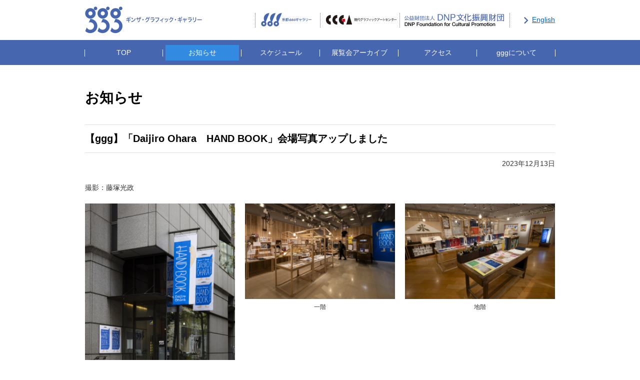

--- FILE ---
content_type: text/html;charset=UTF-8
request_url: https://www.dnpfcp.jp/CGI/gallery/news/detail.cgi?seq=0000855&type=1&t=1
body_size: 7695
content:
<!DOCTYPE html>
<html lang="ja">
<head>
<base href="https://www.dnpfcp.jp/gallery/news/" />
<meta charset="utf-8">
<meta http-equiv="X-UA-Compatible" content="IE=edge">
<meta name="viewport" content="width=device-width,initial-scale=1.0,minimum-scale=1.0,user-scalable=yes">
<meta name="format-detection" content="telephone=no">





<title>お知らせ一覧 | ギンザ・グラフィック・ギャラリー</title>
<meta name="description" content="ギンザ・グラフィック・ギャラリー－お知らせ">
<meta name="keywords" content="">
<link rel="stylesheet" href="/gallery/ggg/common/css/base.css" media="all">



<link rel="stylesheet" href="/gallery/common/css/module.css" media="all">
<link rel="stylesheet" href="/gallery/common/css/jquery.bxslider.css" media="all">
<link rel="stylesheet" href="/gallery/common/css/style2.css" media="all">
<script src="/gallery/common/js/jquery.js"></script>
<script src="/gallery/common/js/common.js"></script>
<!--[if lt IE 9]><script src="/gallery/common/js/html5shiv.min.js"></script><![endif]-->
<!-- Global site tag (gtag.js) - Google Analytics -->
<script async src="https://www.googletagmanager.com/gtag/js?id=UA-177940645-1"
integrity="sha384-2AjTPFvTt6uZtTk71wJiWBTxE2CMEgnYYK1DFdBgXI7yH11NTSSKH1it2+8oq9z9" crossorigin="anonymous"></script>
<script>
  window.dataLayer = window.dataLayer || [];
  function gtag(){dataLayer.push(arguments);}
  gtag('js', new Date());

  gtag('config', 'UA-177940645-1', { 'linker': { 'domains': ['dnpfcp.jp','ddddb.online'] }});
  gtag('config', 'G-MB2SCMMJ74');
</script>
</head>
<body id="g02" class="lDef">
<div class="wrapper">

  <header class="header">





    <div class="header-in">
      <h1 class="header-logo"><a href="/gallery/ggg/"><img src="/gallery/ggg/common/image/logo_header_01.png" alt="ギンザ・グラフィック・ギャラリー" class="img-cmn-adjust"></a></h1>
      <p class="header-lang"><a href="/gallery/ggg_e/" class="ico-cmn-arrow">English</a></p>
      <p class="header-menu"><a href="#"><img src="/gallery/ggg/common/image/btn_header_menu_01.png" alt="Menu" class="img-cmn-adjust"></a></p>
    </div><!-- /header-in -->
    <div class="header-acc">
      <nav class="nav-global">
        <ul>
          <li class="nav01 only-pc"><a href="/gallery/ggg/">TOP</a></li>
          <li class="nav02"><a href="/CGI/gallery/news/list.cgi?t=1">お知らせ</a></li>
          <li class="nav03"><a href="/CGI/gallery/schedule/list.cgi?t=1">スケジュール</a></li>
          <li class="nav04"><a href="/CGI/gallery/exhibition/search.cgi?s_gallery_from_y=&s_gallery_from_m=&s_gallery_from_d=&s_gallery_to_y=&s_gallery_to_m=&s_gallery_to_d=&s_type=1&s_search=&s_keyword=&l=1&t=1&p=1">展覧会アーカイブ</a></li>
          <li class="nav05"><a href="/gallery/ggg/access/map.html">アクセス</a></li>
          <li class="nav06"><a href="/gallery/ggg/aboutus/">gggについて</a></li>
        </ul>
      </nav><!-- /nav-global -->
      <div class="box-cmn-utility">
        <ul>
          <li class="link01"><a href="/gallery/ddd/">京都dddギャラリー</a></li>
          <li class="link02"><a href="/gallery/ccga/">CCGA現代グラフィックアートセンター</a></li>
          <li class="link03"><a href="/foundation/">公益財団法人DNP文化振興財団</a></li>
        </ul>
      </div><!-- /box-cmn-utility -->
      <p class="header-btn"><a href="javascript:void(0)">閉じる</a></p>
    </div><!-- /header-acc -->




  </header>
  
  <div class="contents">
  
    <article class="contents-main">

<!-- ================================================ /sec-cmn-01 ================================================  -->

      <section class="sec-cmn-01">
        <div class="sec-cmn-01-in">
        
          <h2 class="ttl-cmn-01">お知らせ</h2>

          <section class="sec-cmn-02 box-information">
            <div class="ttl-cmn-02-wrap">
              <div class="ttl-cmn-02-in">
                <h3 class="ttl-cmn-02">【ggg】「Daijiro Ohara　HAND BOOK」会場写真アップしました</h3>
              </div><!-- /ttl-cmn-02-in -->
              <p class="s-ta-r">2023年12月13日</p>
            </div><!-- /ttl-cmn-02-wrap -->
            
            <p>撮影：藤塚光政</p>
            
            <div class="grid-cmn s-mt-20">
              
              <div class="col3">
                <figure class="fig-cmn">
                  <img src="news_images/0000855_1.jpg" alt="外観"><br><figcaption class="s-ta-c">外観</figcaption>
                </figure>
              </div><!-- /col3 -->
              

              
              <div class="col3">
                <figure class="fig-cmn">
                  <img src="news_images/0000855_2.jpg" alt="一階"><br><figcaption class="s-ta-c">一階</figcaption>
                </figure>
              </div><!-- /col3 -->
              

              
              <div class="col3">
                <figure class="fig-cmn">
                  <img src="news_images/0000855_3.jpg" alt="地階"><br><figcaption class="s-ta-c">地階</figcaption>
                </figure>
              </div><!-- /col3 -->
              
            </div><!-- /grid-cmn -->
            
            <p class="btn-cmn-form s-blue s-arrow-l"><button type="button" onclick="javascript:history.back()">戻る</button></p>
          </section><!-- /sec-cmn-02 -->
          
        </div><!-- /sec-cmn-01-in -->
      </section><!-- /sec-cmn-01 -->

<!-- ================================================ /sec-cmn-01 ================================================  -->


    </article><!-- /contents-main -->
    
  </div><!-- /contents -->
  
</div><!-- /wrapper -->

<footer class="footer">





  <nav class="nav-global only-sp">
    <ul>
      <li class="nav02"><a href="/CGI/gallery/news/list.cgi?t=1">お知らせ</a></li>
      <li class="nav03"><a href="/CGI/gallery/schedule/list.cgi?t=1">スケジュール</a></li>
      <li class="nav04"><a href="/CGI/gallery/exhibition/search.cgi?s_gallery_from_y=&s_gallery_from_m=&s_gallery_from_d=&s_gallery_to_y=&s_gallery_to_m=&s_gallery_to_d=&s_type=1%00&s_search=&s_keyword=&l=1&t=1&p=1">展覧会アーカイブ</a></li>
      <li class="nav05"><a href="/gallery/ggg/access/map.html">アクセス</a></li>
      <li class="nav06"><a href="/gallery/ggg/aboutus/">gggについて</a></li>
    </ul>
  </nav><!-- /nav-global -->
  <div class="box-cmn-utility only-sp">
    <ul>
      <li class="link01"><a href="/gallery/ddd/">京都dddギャラリー</a></li>
      <li class="link02"><a href="/gallery/ccga/">CCGA現代グラフィックアートセンター</a></li>
      <li class="link03"><a href="/foundation/">公益財団法人DNP文化振興財団</a></li>
    </ul>
  </div><!-- /box-cmn-utility -->

  <div class="footer-in">
    <p class="btn-cmn-pagetop"><a href="#" class="js-scroll is-opacity"><img src="/gallery/ggg/common/image/btn_pagetop_01.png" alt="PageTop" class="img-cmn-adjust"></a></p>
  </div><!-- /footer-in -->
  <div class="footer-utility">
    <ul class="footer-links">
      <li><a href="/gallery/ggg/">TOP</a></li>
      <li><a href="/gallery/inquire_information/">お問い合わせ</a></li>
      <li><a href="/foundation/privacy/">プライバシーポリシー</a></li>
    </ul>
  </div><!-- /footer-utility -->
  <div class="footer-info">
    <p class="footer-copyright"><small>&copy; DNP Foundation for Cultural Promotion</small></p>
    <p class="footer-logo"><a href="http://www.dnp.co.jp/" target="_blank"><img src="/gallery/ggg/common/image/logo_footer_01.png" alt="DNP" class="img-cmn-adjust"></a></p>
  </div><!-- /footer-info -->




</footer>
</body>
</html>


--- FILE ---
content_type: text/css
request_url: https://www.dnpfcp.jp/gallery/ggg/common/css/base.css
body_size: 30813
content:
@charset "shift_jis";

/* ----------------------------------------------------------
 html5 elements
---------------------------------------------------------- */
article, aside, figure, figcaption, footer, header, nav, section
{ display: block;}
/* ----------------------------------------------------------
 reseting
---------------------------------------------------------- */
body {
  line-height: 1.7;
  color: #333;
  -webkit-text-size-adjust: 100%;
}
body, input, textarea, select, button {
  font-family: "ヒラギノ角ゴ Pro", "Hiragino Kaku Gothic Pro", "メイリオ", "Meiryo", sans-serif;
}
body, div, pre, p, blockquote, dl, dt, dd, ul, ol, li, h1, h2, h3, h4, h5, h6, form, fieldset, th, td, button, figure, figcaption
{ margin: 0; padding: 0;}
input, textarea
{ margin: 0; font-size: 100%;}
input, textarea, select
{ /*-webkit-appearance: none;*/}
textarea
{ resize: none;}
button
{ border: none; overflow: visible; background: none; vertical-align: top;  font-size: 100%; color: inherit; cursor: pointer; -webkit-appearance: none;}
label
{ cursor: pointer;}
table
{ border-collapse: collapse; border-spacing: 0; font-size: 100%;}
fieldset, img
{ border: 0;}
img
{ height: auto; vertical-align: top;}
address, caption, code, th
{ font-style: normal; font-weight: normal;}
ul
{ list-style: none;}
ol
{ margin-left:17px;}
caption, th
{ text-align: left;}
h1, h2, h3, h4, h5, h6, em
{ font-size: 100%; font-weight: normal;}
a, input
{/* outline: none; -webkit-tap-highlight-color:rgba(0,0,0,0);*/}
sup, sub
{ font-size: 63%;}
sup
{ vertical-align: top;}
sub
{ vertical-align: baseline;}
*
{ box-sizing: border-box;}
/* ----------------------------------------------------------
 base Link
---------------------------------------------------------- */
a {
  color: #06c;
}
a:visited { color: #999;}
a:hover,
a:active,
a:focus { color: #4c8ac7; text-decoration: none;}
/* ----------------------------------------------------------
 clearfix
---------------------------------------------------------- */
.clearfix:before, .clearfix:after,
.contents:before, .contents:after,
.header-in:before, .header-in:after,
.nav-global ul:before, .nav-global ul:after,
.box-cmn-utility ul:before, .box-cmn-utility ul:after,
.box-cmn-border-in:before,.box-cmn-border-in:after,
.grid-cmn:before, .grid-cmn:after
{
  content: "";
  display: table;
}
.clearfix:after,
.contents:after,
.header-in:after,
.nav-global ul:after,
.box-cmn-utility ul:after,
.box-cmn-border-in:after,
.grid-cmn:after
{
  clear: both;
}
/* For IE 6/7
---------------------------------------------------------- */
.clearfix,
.contents,
.header-in,
.nav-global ul,
.box-cmn-utility ul ul,
.grid-cmn
{
  *zoom: 1;
}
/* ----------------------------------------------------------
 layout
---------------------------------------------------------- */
html { font-size: 14px; overflow-y: scroll;}
body { text-align: center;}
/* ----------------------------------------------------------
 wrapper
---------------------------------------------------------- */
.wrapper {
  width: 100%;
}
/* ----------------------------------------------------------
 header
---------------------------------------------------------- */
.header {
  width: 100%;
  height: 130px;
}
  .header-in {
    width: 940px;
    margin: 0 auto;
    text-align: left;
  }
    .header-logo {
      float: left;
      width: 234px;
      height: 54px;
      margin: 13px 0;
    }
    .header-lang {
      float: right;
      margin-top: 28px;
    }
    .header-menu,
    .header-btn {
      display: none;
    }

@media screen and (max-width:768px) {
.header {
  height: auto;
}
  .header-in {
    padding: 0 10px;
    width: 100%;
    height: 54px;
    border-bottom: 4px solid #4666af;
  }
    .header-logo {
      width: 117px;
      height: 27px;
      margin: 11px 0;
    }
    .header-lang {
      margin: 13px 55px 0 0;
    }
    .header-menu {
      position: absolute;
      top: 11px;
      right: 10px;
      display: block;
      width: 33px;
      height: 27px;
    }
  .header-acc {
    display: none;
    position: absolute;
    top: 54px;
    left: 0;
    width: 100%;
    padding-bottom: 92px;
    background-color: #cee3f7;
    z-index: 6;
  }
  .header-acc.is-active {
    display: block;
  }
    .header-btn {
      display: block;
      width: 120px;
      margin: 20px auto 0;
      border: 1px solid #193a84;
      background-color: #fff;
      font-weight: bold;
    }
      .header-btn a {
        display: block;
        position: relative;
        padding: 8px 10px 8px 25px;
        color: #06c;
        text-decoration: none;
      }
      .header-btn a:before {
        content: '';
        display: inline-block;
        position: absolute;
        left: 25px;
        top: 50%;
        width: 15px;
        height: 15px;
        margin-top: -7px;
        background: url(/gallery/common/image/ico_close_01.png) no-repeat 0 0;
        background-size: 15px 15px;
      }
}
/* ----------------------------------------------------------
 nav-global
---------------------------------------------------------- */
.nav-global {
  position: absolute;
  left: 0;
  top: 80px;
  width: 100%;
  height: 50px;
  padding: 10px 0;
  background-color: #4666af;
}
  .nav-global ul {
    width: 942px;
    margin: 0 auto;
  }
  .nav-global li {
    position: relative;
    float: left;
    width: 157px;
    padding: 0 5px;
  }
    .nav-global li a {
      display: block;
      padding: 4px 0;
      color: #fff;
      text-decoration: none;
    }
    .nav-global li a:hover {
      background-color: #328ae1;
    }
    body#g01 .nav-global li.nav01 a,
    body#g02 .nav-global li.nav02 a,
    body#g03 .nav-global li.nav03 a,
    body#g04 .nav-global li.nav04 a,
    body#g05 .nav-global li.nav05 a,
    body#g06 .nav-global li.nav06 a {
      background-color: #328ae1;
    }
    .nav-global li a:after,
    .nav-global li:first-child a:before {
      content: '';
      display: inline-block;
      position: absolute;
      top: 50%;
      width: 1px;
      height: 14px;
      margin-top: -7px;
      background-color: #fff;
    }
    .nav-global li a:after { right: 0;}
    .nav-global li:first-child a:before { left: 0;}

@media screen and (max-width:768px) {
.nav-global {
  position: relative;
  top: 0;
  left: 0;
  height: auto;
  padding: 0;
  text-align: left;
}
  .nav-global ul,
  .nav-global li {
    width: 100%;
  }
  .nav-global li {
    float: none;
    padding: 0;
    border-top: 1px solid #fff;
    font-weight: bold;
  }
  .nav-global li:first-child {
    border-left: none;
  }
    .nav-global li a {
      position: relative;
      padding: 11px 20px 11px 10px;
    }
    .nav-global li a:after {
      content: '';
      display: inline-block;
      position: absolute;
      top: 50%;
      right: 8px;
      width: 6px;
      height: 13px;
      margin-top: -6px;
      background: url(/gallery/common/image/ico_arrow_03.png) no-repeat 0 0;
      background-size: 6px 13px;
    }
    .nav-global li:first-child a:before {
      content: normal;
    }
}
/* ----------------------------------------------------------
 contents
---------------------------------------------------------- */
.contents {
  width: 100%;
  text-align: left;
}
  .contents-main {
    width: 100%;
  }

@media screen and (max-width:768px) {
.contents,
.contents-main {
  width: 100%;
}
  .contents-main {
    float: none;
  }
}
/* ----------------------------------------------------------
 footer
---------------------------------------------------------- */
.footer {
  width: 100%;
}
  .footer-in,
  .footer-info {
    width: 940px;
    margin: 0 auto;
    text-align: left;
  }
  .footer-utility {
    width: 100%;
    padding: 3px 0;
    background-color: #4666af;
  }
    .footer-links {
      letter-spacing: -0.4em;
    }
      .footer-links li {
        display: inline-block;
        border-right: 1px solid #fff;
        font-size: 12px;
        letter-spacing: normal;
        line-height: 1.0;
      }
      .footer-links li:first-child {
        border-left: 1px solid #fff;
      }
        .footer-links li a {
          padding: 0 15px;
          color: #fff;
          text-decoration: none;
        }
        .footer-links li a:hover {
          text-decoration: underline;
        }
  .footer-info {
    padding: 10px 0;
    text-align: center; 
  }
    .footer-logo,
    .footer-copyright {
      display: inline-block;
      vertical-align: middle;
    }
    .footer-logo {
      width: 45px;
      height: 14px;
    }
    .footer-copyright {
      font-size: 10px;
    }

@media screen and (max-width:768px) {
  .footer-in,
  .footer-info {
    width: 100%;
  }
  .footer-in {
    padding: 0 10px;
  }
  .footer-utility {
    padding: 0;
  }
    .footer-links {
      overflow: hidden;
    }
      .footer-links li {
        display: block;
        float: left;
        border-top: 1px solid #fff;
        border-right: none;
        width: 50%;
      }
      .footer-links li:first-child {
        border-left: none;
      }
      .footer-links li:nth-child(2n) {
        border-left: 1px solid #fff;
      }
        .footer-links li a {
          display: block;
          padding: 10px;
        }
}
/* ----------------------------------------------------------
 grid
---------------------------------------------------------- */
/* grid-cmn
---------------------------------------------------------- */
.grid-cmn {
}
  .grid-cmn > .col {
  }
  .grid-cmn > [class*=col2],
  .grid-cmn > [class*=col3],
  .grid-cmn > [class*=col4] {
    float: left;
    margin: 20px 0 0 20px;
  }
  .grid-cmn > .col2:nth-child(2n+1),
  .grid-cmn > .col3:nth-child(3n+1),
  .grid-cmn > [class*=col4]:nth-child(4n+1) {
    clear: both;
    margin-left: 0;
  }
  .grid-cmn > .col2:nth-child(-n+2),
  .grid-cmn > .col3:nth-child(-n+3),
  .grid-cmn > .col4:nth-child(-n+4),
  .grid-cmn > .col4-1:nth-child(-n+2),
  .grid-cmn > .col4-3:nth-child(-n+2) {
    margin-top: 0;
  }

  .grid-cmn > .col2 { width: 460px;}
  .grid-cmn > .col3 { width: 300px;}
  .grid-cmn > .col4 { width: 220px;}
  .grid-cmn > .col4-1 { width: 220px;}
  .grid-cmn > .col4-3 { width: 700px;}

@media screen and (max-width:768px) {
  .grid-cmn > [class*=col2],
  .grid-cmn > [class*=col3],
  .grid-cmn > [class*=col4] {
    float: none;
    width: 100%;
    margin: 20px 0 0 0;
  }
  .grid-cmn > .col2:nth-child(-n+2),
  .grid-cmn > .col3:nth-child(-n+3),
  .grid-cmn > .col4-1:nth-child(-n+2),
  .grid-cmn > .col4-3:nth-child(-n+2) {
    margin: 20px 0 0 0;
  }
  .grid-cmn > [class*=col2]:first-child,
  .grid-cmn > [class*=col3]:first-child,
  .grid-cmn > [class*=col4]:first-child {
    margin-top: 0;
  }
  .grid-cmn > .col4,
  .grid-cmn > .col4:nth-child(-n+4) {
    float: left;
    width: 48%;
    margin: 20px 0 0 4%;
  }
  .grid-cmn > .col4:nth-child(2n+1) {
    clear: left;
    margin-left: 0;
  }
  .grid-cmn > .col4:nth-child(-n+2) {
    margin-top: 0;
  }
}
/* ----------------------------------------------------------
 area
---------------------------------------------------------- */
/* area-cmn-tab
---------------------------------------------------------- */
.area-cmn-tab {
  min-height: 280px;
}
  .area-cmn-tab .menu {
    overflow: hidden;
    z-index: 5;
  }
    .area-cmn-tab .menu li {
      float: left;
      margin-left: 10px;
      font-weight: bold;
      background-color: #fff;
      border: 1px solid #999;
    }
    .area-cmn-tab .menu li.is-current {
      border-bottom: 1px solid #fff;
    }
      .area-cmn-tab .menu li a {
        display: block;
        padding: 0 10px;
      }
      .area-cmn-tab .menu li.is-current a {
        text-decoration: none;
      }
  .area-cmn-tab .detail {
    display: none;
    margin-top: -1px;
    padding-top: 10px;
    border-top: 1px solid #999;
  }
  .area-cmn-tab .detail.is-active {
    display: block;
  }

@media screen and (max-width:768px) {
.area-cmn-tab {
  min-height: auto;
}
  .area-cmn-tab .menu {
    position: relative;
    margin: -20px 0 0 -25px;
  }
    .area-cmn-tab .menu li {
      position: relative;
      margin: 20px 0 0 25px;
      padding-left: 24px;
      font-weight: normal;
      border: none;
    }
    .area-cmn-tab .menu li.is-current {
      border-bottom: none;
    }
    .area-cmn-tab .menu li:before {
      content: '';
      display: inline-block;
      position: absolute;
      left: 8px;
      top: 0.4em;
      width: 9px;
      height: 14px;
      background: url(/gallery/common/image/ico_arrow_01.png) no-repeat 0 0;
      background-size: 9px 14px;
    }
      .area-cmn-tab .menu li a {
        padding: 0;
      }
  .area-cmn-tab .detail {
    margin-top: 20px;
    border-top: none;
  }
}
/* area-cmn-topic
---------------------------------------------------------- */
.area-cmn-topic {
}
.area-cmn-topic-in {
  overflow: hidden;
}
  .area-cmn-topic .img {
    float: left;
    width: 270px;
  }
    .area-cmn-topic .img img {
       width: 100%;
       height: auto;
       border: 1px solid #000;
    }
  .area-cmn-topic .txt {
    position: relative;
    float: right;
    width: 640px;
    min-height: 320px;
    padding-bottom: 210px;
  }
  .area-cmn-topic.s-replace .img {
    float: right;
  }
  .area-cmn-topic.s-replace .txt {
    float: left;
    min-height: 320px;
  }
    .area-cmn-topic .txt .ttl-cmn-02 {
      margin-bottom: 10px;
    }
  .area-cmn-topic .add {
    position: absolute;
    bottom: 0;
    left: 0;
    width: 100%;
    margin-top: 30px;
  }
  .area-cmn-topic .add-in {
    clear: both;
    margin-top: 10px;
    padding-top: 20px;
    border-top: 1px solid #dfdfdf;
  }
    .area-cmn-topic .add .list {
      float: left;
      margin-right: 10px;
    }
      .area-cmn-topic .add .list li {
        float: left;
        width: 29px;
        height: 18px;
      }
      .area-cmn-topic .add .list img {
        width: 100%;
        height: auto;
        vertical-align: middle;
      }
    .area-cmn-topic .add .btn {
      width: 270px;
      margin: 0 auto;
      background-color: #1432aa;
      text-align: center;
      font-size: 18px;
      -ms-filter: 'alpha( opacity=100)';
      opacity: 1;
    }
    .area-cmn-topic .add .ico {
      width: 50px;
      height: 60px;
    }
      .area-cmn-topic .add .ico img {
        width: 100%;
        height: auto;
      }
    .area-cmn-topic .add .btn:hover {
      -ms-filter: 'alpha( opacity=70)';
      filter: alpha( opacity=70);
      opacity: 0.7;
    }
      .area-cmn-topic .add .btn a {
        position: relative;
        display: block;
        padding: 10px;
        color: #fff;
        text-decoration: none;
      }
      .area-cmn-topic .add .btn a:before {
        content: '';
        display: inline-block;
        position: absolute;
        left: 10px;
        top: 50%;
        width: 9px;
        height: 14px;
        margin-top: -7px;
        background: url(/gallery/common/image/ico_arrow_02.png) no-repeat 0 0;
        background-size: 9px 14px;
      }
    .area-cmn-topic .detail {
      margin-top: 25px;
    }
      .area-cmn-topic .detail dt {
        float: left;
        clear: left;
      }

@media screen and (max-width:768px) {
.area-cmn-topic-in {
  margin-top: 50px;
}
  .area-cmn-topic .img,
  .area-cmn-topic.s-replace .img {
    float: none;
    width: 73%;
    margin: 0 auto;
  }
  .area-cmn-topic .txt,
  .area-cmn-topic.s-replace .txt {
    float: none;
    width: 100%;
    min-height: auto;
    margin-top: 20px;
    padding-bottom: 0;
  }
  .area-cmn-topic .add {
    position: relative;
  }
    .area-cmn-topic .add .btn {
      width: 90%;
    }
}
/* ----------------------------------------------------------
 section
---------------------------------------------------------- */
/* sec-cmn-01
---------------------------------------------------------- */
.sec-cmn-01 {
  padding: 50px 0;
}
.sec-cmn-01.s-gray {
  background-color: #f5f5f5;
}
  .sec-cmn-01-in {
    width: 940px;
    margin: 0 auto;
  }

@media screen and (max-width:768px) {
.sec-cmn-01 {
  padding: 20px 0;
}
  .sec-cmn-01-in {
    width: 100%;
    padding: 0 10px;
  }
}

/* sec-cmn-02
---------------------------------------------------------- */
.sec-cmn-02 {
  margin-top: 50px;
}
.sec-cmn-02:not(.s-mt):first-of-type {
  margin-top: 0;
}
.sec-cmn-02 .sec-cmn-02,
.sec-cmn-02 .sec-cmn-02:first-of-type {
  margin-top: 50px;
}

@media screen and (max-width:768px) {
.sec-cmn-02 {
  margin-top: 25px;
}
}

/* ----------------------------------------------------------
 box
---------------------------------------------------------- */
/* box-cmn-utility
---------------------------------------------------------- */
.box-cmn-utility {
  width: 940px;
  margin: -80px auto 0;
  text-align: left;
}
  .box-cmn-utility ul {
    width: 510px;
    margin: 26px 0 0 340px;
  }
    .box-cmn-utility li {
      float: left;
      text-indent: 100%; white-space: nowrap; overflow: hidden;
    }
      .box-cmn-utility li a {
        display: block;
        height: 30px;
        background: url(/gallery/ggg/common/image/bg_header_links_01.png) no-repeat 0 0;
      }
      .box-cmn-utility li.link01 a { width: 130px; background-position: 0px 0px;}
      .box-cmn-utility li.link02 a { width: 160px; background-position: -130px 0px;}
      .box-cmn-utility li.link03 a { width: 220px; background-position: -290px 0px;}

      .box-cmn-utility li.link01 a:hover { background-position: 0px -30px;}
      .box-cmn-utility li.link02 a:hover { background-position: -130px -30px;}
      .box-cmn-utility li.link03 a:hover { background-position: -290px -30px;}

@media screen and (max-width:768px) {
.box-cmn-utility {
  width: 100%;
  margin: 0;
  background-color: #193a84;
}
  .box-cmn-utility ul {
    width: 100%;
    margin: 0;
  }
    .box-cmn-utility li {
      float: none;
      border-top: 1px solid #fff;
      font-weight: bold;
      text-indent: 0; white-space: normal; overflow: visible;
    }
      .box-cmn-utility li a {
        display: block;
        position: relative;
        height: auto;
        padding: 11px 20px 11px 10px;
        background: none;
        color: #fff;
        text-decoration: none;
      }
      .box-cmn-utility li a:after {
        content: '';
        display: inline-block;
        position: absolute;
        right: 8px;
        top: 50%;
        width: 6px;
        height: 13px;
        margin-top: -6px;
        background: url(/gallery/common/image/ico_arrow_03.png) no-repeat 0 0;
        background-size: 6px 13px;
      }
      .box-cmn-utility li.link01 a,
      .box-cmn-utility li.link02 a,
      .box-cmn-utility li.link03 a { width: 100%;}
}

/* box-cmn-news
---------------------------------------------------------- */
.box-cmn-news {
}
  .box-cmn-news dt {
    clear: both;
    float: left;
    width: 9.5em;
    padding: 11px 0;
  }
  .box-cmn-news dd {
    padding: 11px 0 11px 9.5em;
    border-bottom: 1px solid #dfdfdf;
  }
/* box-cmn-news s-tab */
  .box-cmn-news.s-tab dt {
    position: relative;
    width: 12.0em;
  }
  .box-cmn-news.s-tab dt:before {
    content: '';
    display: inline-block;
    position: absolute;
    right: 10px;
    top: 50%;
    width: 29px;
    height: 18px;
    margin-top: -9px;
  }
  .box-cmn-news.s-tab dt.ggg:before { background: url(/gallery/common/image/ico_ggg_01.png) no-repeat 0 0; background-size: 29px 18px;}
  .box-cmn-news.s-tab dt.ddd:before { background: url(/gallery/common/image/ico_ddd_01.png) no-repeat 0 0; background-size: 29px 18px;}
  .box-cmn-news.s-tab dt.ccga:before { background: url(/gallery/common/image/ico_ccga_01.png) no-repeat 0 0; background-size: 29px 18px;}

@media screen and (max-width:768px) {
  .box-cmn-news dt,
  .box-cmn-news.s-tab dt {
    float: none;
    width: 100%;
    padding: 0;
  }
  .box-cmn-news.s-tab dt:before {
    left: 9.0em;
  }
  .box-cmn-news dd {
    padding: 0 0 10px;
    margin-bottom: 10px;
  }
}

/* box-cmn-border
---------------------------------------------------------- */
.box-cmn-border {
  padding: 20px 20px 50px;
  border: 5px solid #ededed;
}
  .box-cmn-border .img {
    float: left;
    width: 120px;
    margin-right: 20px;
  }
    .box-cmn-border .img img {
      width: 100%;
      height: auto;
    }
  .box-cmn-border .txt {
    overflow: hidden;
  }
    .box-cmn-border .txt p:first-child {
      margin-top: -0.2em;
    }

@media screen and (max-width:768px) {
.box-cmn-border {
  padding: 15px 10px;
}
  .box-cmn-border .img {
    float: none;
    width: 40%;
    margin: 0 auto;
  }
  .box-cmn-border .txt {
    margin-top: 15px;
  }
}

/* box-cmn-backnumber
---------------------------------------------------------- */
.box-cmn-backnumber {
  padding: 10px 15px;
  border: 5px solid #ededed;
}
  .box-cmn-backnumber ul {
    overflow: hidden;
    margin-left: 2px;
    border-left: 1px solid #dfdfdf;
  }
  .box-cmn-backnumber li {
    float: left;
    width: 150px;
    padding: 0 14px;
    border-right: 1px solid #dfdfdf;
    text-align: center;
  }
    .box-cmn-backnumber li figcaption {
      margin-top: 8px;
      font-size: 10px;
      line-height: 1.4;
      word-wrap: break-word;
    }
    .box-cmn-backnumber li img {
       width: 100%;
       height: auto;
       border: 1px solid #ededed;
    }
@media screen and (max-width:768px) {
  .box-cmn-backnumber li {
    width: 100px;
    padding: 0 8px;
  }
}

/* bx-slider */
.bx-wrapper {
  max-width: 100% !important;
}
.bx-viewport {
  /* height: auto !important; */
}
.bx-wrapper .bx-prev {
  left: -13px;
  background: url(/gallery/common/image/ico_slider_prev_01.png) no-repeat;
  background-size: 13px 26px;
}
.bx-wrapper .bx-next {
  right: -13px;
  background: url(/gallery/common/image/ico_slider_next_01.png) no-repeat;
  background-size: 13px 26px;
}
.bx-wrapper .bx-controls-direction a {
  position: absolute;
  top: 50%;
  margin-top: -13px;
  outline: 0;
  width: 13px;
  height: 26px;
  text-indent: -9999px;
  z-index: 9999;
  -ms-filter: 'alpha( opacity=100)';
  filter: alpha( opacity=100);
  opacity: 1;
}
.bx-wrapper .bx-prev:hover,
.bx-wrapper .bx-next:hover {
  -ms-filter: 'alpha( opacity=70)';
  filter: alpha( opacity=70);
  opacity: 0.7;
}
@media screen and (max-width:768px) {
.bx-wrapper {
  max-width: 272px !important;
  margin: 0 auto;
}
.bx-wrapper .bx-prev { left: -20px;}
.bx-wrapper .bx-next { right: -20px;}
}
/* box-cmn-archives
---------------------------------------------------------- */
.box-cmn-archives {
  padding: 10px 15px 15px;
  background-color: #ccc;
}
.box-cmn-archives-in {
  /*overflow: hidden;*/
}
  .box-cmn-archives .col {
    float: left;
    width: 220px;
    margin-left: 10px;
    padding: 8px 10px;
    background-color: #fff;
    height:118px !important; /* 20160603 add */
  }
  .box-cmn-archives .col:first-child {
    margin-left: 0;
  }
  .box-cmn-archives .ttl {
    padding-bottom: 6px;
    margin-bottom: 10px;
    border-bottom: 3px solid #bfbfbf;
    font-weight: bold;
    text-align: center;
  }
  .box-cmn-archives .select {
    margin: 10px 15px 0;
    vertical-align: middle;
  }
  .box-cmn-archives .check,
  .box-cmn-archives .input {
    margin-top: 20px;
  }
  .box-cmn-archives .check {
    overflow: hidden;
    margin-top: 20px;
  }
    .box-cmn-archives .check li {
      float: left;
      margin-left: 6px;
    }
    .box-cmn-archives .check li img {
      width: 41px;
      height: 24px;
      margin-left: 4px;
      vertical-align: middle;
    }
    .box-cmn-archives .check input {
      vertical-align: middle;
    }
    .box-cmn-archives .input input[type="text"] {
      width: 100%;
      padding: 2px;
      border: 1px solid #ccc;
    }
  .box-cmn-archives .list {
    margin-top: 15px;
    text-align: center;
    clear:both;/*20160603 add*/
    padding-top:15px;/*20160603 add*/
    }
    .box-cmn-archives .list li {
      display: inline-block;
      margin-left: 20px;
    }
    .box-cmn-archives .list li:first-child {
      margin-left: 0;
    }
    .box-cmn-archives .list .btn {
      width: 90px;
      color: #fff;
      font-weight: bold;
      -ms-filter: 'alpha( opacity=100)';
      filter: alpha( opacity=100);
      opacity: 1;
    }
    .box-cmn-archives .list .btn:hover {
      -ms-filter: 'alpha( opacity=70)';
      filter: alpha( opacity=70);
      opacity: 0.7;
    }
    .box-cmn-archives .list .btn.s-blue { background-color: #1432aa;}
    .box-cmn-archives .list .btn.s-red { background-color: #c03;}
    
      .box-cmn-archives .list .btn button {
        display: block;
        width: 100%;
        padding: 3px;
      }

@media screen and (max-width:768px) {
.box-cmn-archives {
  margin: 0 -10px;
  padding: 10px;
}
  .box-cmn-archives .col {
    float: none;
    width: 100%;
    margin: 5px 0 0;
    padding: 10px 10px 15px;
    height: auto !important; /* 20160603 add */
  }
  .box-cmn-archives .col:first-child {
    margin: 0;
  }
  .box-cmn-archives .ttl {
    padding-bottom: 0;
    margin-bottom: 0;
    border-bottom: none;
  }
  .box-cmn-archives .select {
    margin-top: 5px;
  }
  .box-cmn-archives .check,
  .box-cmn-archives .input {
    margin-top: 10px;
  }
    .box-cmn-archives .input input[type="text"] {
      width: 100%;
      padding: 6px 2px;
      border: 1px solid #ccc;
      border-radius: 0;
      -webkit-appearance: none;
    }
  .box-cmn-archives .list {
    padding-top:0; /*20160603 add*/
    margin-top: 10px;
    }
}
/* box-cmn-search-result
---------------------------------------------------------- */
.box-cmn-search-result {
  margin: 15px 25px 0;
}
  .box-cmn-search-result .ttl-border {
    margin-bottom: 18px;
    padding-bottom: 8px;
    border-bottom: 3px solid #dfdfdf;
    font-weight: bold;
    text-align: center;
  }
.box-cmn-search-result-in {
}
  .box-cmn-search-result .ttl-cmn-exhibition-wrap {
    margin: 0;
  }
  .box-cmn-search-result .txt {
    padding-left: 10px;
  }
  .box-cmn-search-result .list {
    margin-top: 25px;
  }
    .box-cmn-search-result .list li {
      overflow: hidden;
      float: left;
      width: 435px;
      margin: 15px 0 0 20px;
      padding: 0 10px 15px;
      border-bottom: 1px solid #dfdfdf;
    }
    .box-cmn-search-result .list li:nth-child(2n+1) {
      margin-left: 0;
    }
    .box-cmn-search-result .list li:nth-child(-n+2) {
      margin-top: 0;
    }
      .box-cmn-search-result .img {
        float: left;
        width: 50px;
        border: 1px solid #e1e1e1;
      }
        .box-cmn-search-result .img img {
          width: 100%;
          height: auto;
        }
      .box-cmn-search-result .ttl {
        float: right;
        width: 340px;
      }
        .box-cmn-search-result .ttl a {
          text-decoration: none;
        }
        .box-cmn-search-result .ttl a:hover {
          text-decoration: underline;
        }

@media screen and (max-width:768px) {
.box-cmn-search-result {
  margin: 15px -10px 0;
}
  .box-cmn-search-result .ttl-border {
    margin-bottom: 10px;
  }
  .box-cmn-search-result .list {
    margin-top: 0;
  }
    .box-cmn-search-result .list li,
    .box-cmn-search-result .list li:nth-child(-n+2) {
      float: none;
      width: 100%;
      margin: 15px 0 0;
    }
      .box-cmn-search-result .img {
        width: 16%;
      }
      .box-cmn-search-result .ttl {
        width: 76%;
      }
}

/* box-cmn-accept
---------------------------------------------------------- */
.box-cmn-accept {
  margin-top: 30px;
  padding: 2px;
  background-color: #fff;
  border: 1px solid #dfdfdf;
  text-align: center;
}
.box-cmn-accept-in {
  padding: 18px 20px;
  background-color: #f6f6f6;
}
  .box-cmn-accept input[type="checkbox"]{
    margin-right: 10px;
    vertical-align: middle;
  }
@media screen and (max-width:768px) {
}

/* box-cmn-access
---------------------------------------------------------- */
.box-cmn-access {
  overflow: hidden;
}
  .box-cmn-access .img {
    float: left;
    width: 590px;
  }
    .box-cmn-access .img img{
      width: 100%;
      height: auto;
    }
  .box-cmn-access .txt {
    float: right;
    width: 313px;
  }
@media screen and (max-width:768px) {
  .box-cmn-access .img,
  .box-cmn-access .txt {
    float: none;
    width: 100%;
  }
  .box-cmn-access .txt {
    margin-top: 10px;
  }
}

/* ----------------------------------------------------------
 hero
---------------------------------------------------------- */
/* hero-cmn
---------------------------------------------------------- */
.hero-cmn {
}
/* ----------------------------------------------------------
 nav
---------------------------------------------------------- */
/* nav-cmn-pagination
---------------------------------------------------------- */
.nav-cmn-pagination {
  margin-top: 40px;
  text-align: center;
}
  .nav-cmn-pagination li {
    display: inline-block;
    vertical-align: middle; 
  }
  .nav-cmn-pagination li {
    width: 35px;
    border: 1px solid #06c;
    font-size: 16px;
    font-weight: bold;
  }
    .nav-cmn-pagination li a {
      display: block;
      padding: 3px 0;
      color: #06c;
      text-decoration: none;
    }
    .nav-cmn-pagination li.is-current a,
    .nav-cmn-pagination li a:hover {
      background-color: #06c;
      color: #fff;
    }
    .nav-cmn-pagination .prev a,
    .nav-cmn-pagination .next a {
      text-indent: 100%;
      white-space: nowrap;
      overflow: hidden;
    }
    .nav-cmn-pagination .prev a { background: url(/gallery/common/image/ico_prev_01_no.png) no-repeat 10px center; background-size: 11px 15px;}
    .nav-cmn-pagination .next a { background: url(/gallery/common/image/ico_next_01_no.png) no-repeat 12px center; background-size: 11px 15px;}
    .nav-cmn-pagination .prev a:hover { background: #06c url(/gallery/common/image/ico_prev_01_on.png) no-repeat 10px center; background-size: 11px 15px;}
    .nav-cmn-pagination .next a:hover { background: #06c url(/gallery/common/image/ico_next_01_on.png) no-repeat 12px center; background-size: 11px 15px;}


/* add 2020.11 ############################## */
/* footer */
.footer-utility{
  min-width: 940px;
}
.footer-info{
  min-width: 940px;
  padding: 0;
  width: auto;
}
.footer-copyright{
  background-color: #4666af;
  color: #fff;
  display: block;
  width: auto;
}
.footer-copyright > small{
  box-sizing: border-box;
  display: block;
  font-size: 10px;
  line-height: 1;
  margin: 0 auto;
  padding: 0 20px 10px;
  text-align: right;
  width: 940px;
}
.footer-logo{
  box-sizing: border-box;
  display: block;
  height: auto;
  margin: 0 auto;
  padding: 19px 20px;
  text-align: right;
  width: 940px;
}
.footer-logo > a{
  display: inline-block;
  line-height: 27px;
}
.footer-logo > a > img{
  height: auto;
  width: 85px;
}
@media screen and (max-width:768px) { /* SP */
  .footer-utility{
    min-width: auto;
  }
  .footer-info{
    min-width: auto;
  }
  .footer-copyright{
    display: none;
  }
  .footer-logo{
    padding: 21px 20px;
    text-align: center;
    width: auto;
  }
}

--- FILE ---
content_type: text/css
request_url: https://www.dnpfcp.jp/gallery/common/css/module.css
body_size: 21412
content:
@charset "shift_jis";

/* ----------------------------------------------------------
 module
---------------------------------------------------------- */
/* ----------------------------------------------------------
 title
---------------------------------------------------------- */
/* ttl-cmn-01
---------------------------------------------------------- */
.ttl-cmn-01-wrap {
  margin-bottom: 40px;
}
.ttl-cmn-01-wrap.s-border {
  padding-bottom: 25px;
  border-bottom: 1px solid #dfdfdf;
}
  .ttl-cmn-01 {
    margin: -0.3em 0 30px;;
    color: #000;
    font-size: 28px;
    font-weight: bold;
  }
@media screen and (max-width:768px) {
.ttl-cmn-01-wrap {
  margin-bottom: 20px;
}
.ttl-cmn-01-wrap.s-border {
  padding-bottom: 15px;
}
  .ttl-cmn-01 {
    margin: -0.3em 0 15px;;
    font-size: 20px;
  }
}

/* ttl-cmn-02
---------------------------------------------------------- */
.ttl-cmn-02-wrap {
  margin-bottom: 25px;
}
.ttl-cmn-02-wrap.s-border {
  padding-bottom: 10px;
  border-bottom: 1px solid #dfdfdf;
}
  .ttl-cmn-02 {
    margin: -0.3em 0 20px;
    color: #000;
    font-size: 20px;
    font-weight: bold;
  }
  .ttl-cmn-02-wrap .ttl-cmn-02 {
    margin-bottom: 0;
  }
  .ttl-cmn-02.s-square {
    position: relative;
    padding-left: 25px;
  }
  .ttl-cmn-02.s-square:before {
    content: '';
    display: inline-block;
    position: absolute;
    left: 3px;
    top: 11px;
    width: 14px;
    height: 14px;
    background-color: #4666af;
  }

.ttl-cmn-02-in {
  padding: 20px 0 15px;
  margin-bottom: 10px;
  border-top: 1px solid #dfdfdf;
  border-bottom: 1px solid #dfdfdf;
  line-height: 1.3;
}
  .ttl-cmn-02-in .ttl-cmn-02.ggg,
  .ttl-cmn-02-in .ttl-cmn-02.ddd,
  .ttl-cmn-02-in .ttl-cmn-02.ccga {
    position: relative;
    padding-left: 70px;
  }
  .ttl-cmn-02-in .ttl-cmn-02.ggg:before,
  .ttl-cmn-02-in .ttl-cmn-02.ddd:before,
  .ttl-cmn-02-in .ttl-cmn-02.ccga:before {
    content: '';
    display: inline-block;
    position: absolute;
    left: 20px;
    top: 0.2em;
    width: 29px;
    height: 18px;
  }
  .ttl-cmn-02-in .ttl-cmn-02.ggg:before { background: url(/gallery/common/image/ico_ggg_01.png) no-repeat 0 0; background-size: 29px 18px;}
  .ttl-cmn-02-in .ttl-cmn-02.ddd:before { background: url(/gallery/common/image/ico_ddd_01.png) no-repeat 0 0; background-size: 29px 18px;}
  .ttl-cmn-02-in .ttl-cmn-02.ccga:before { background: url(/gallery/common/image/ico_ccga_01.png) no-repeat 0 0; background-size: 29px 18px;}

@media screen and (max-width:768px) {
.ttl-cmn-02-wrap {
  margin-bottom: 20px;
}.ttl-cmn-02-wrap.s-border {
  padding-bottom: 5px;
}
  .ttl-cmn-02 {
    font-size: 18px;
    margin: -0.3em 0 15px;
  }
  .ttl-cmn-02.s-square {
    padding-left: 23px;
  }
  .ttl-cmn-02.s-square:before {
    left: 1px;
    top: 8px;
  }
  .ttl-cmn-02-in .ttl-cmn-02.ggg,
  .ttl-cmn-02-in .ttl-cmn-02.ddd,
  .ttl-cmn-02-in .ttl-cmn-02.ccga {
    padding-left: 50px;
  }
  .ttl-cmn-02-in .ttl-cmn-02.ggg:before,
  .ttl-cmn-02-in .ttl-cmn-02.ddd:before,
  .ttl-cmn-02-in .ttl-cmn-02.ccga:before {
    left: 10px;
  }
}

/* ttl-cmn-03
---------------------------------------------------------- */
.ttl-cmn-03 {
  font-weight: bold;
  margin: -0.3em 0 20px;
}
@media screen and (max-width:768px) {
.ttl-cmn-03 {
  margin: -0.3em 0 15px;
}
}

/* ttl-cmn-exhibition
---------------------------------------------------------- */
.ttl-cmn-exhibition-wrap {
  margin: -0.3em 0 12px;;
  padding-top: 3px;
}
.ttl-cmn-exhibition-wrap.s-border {
  padding-bottom: 15px;
  border-bottom: 1px solid #dfdfdf;
}
  .ttl-cmn-exhibition .ttl01,
  .ttl-cmn-exhibition .ttl02 {
    display: block;
  }
  .ttl-cmn-exhibition.s-link .ttl01,
  .ttl-cmn-exhibition.s-link .ttl02 {
    display: inline;
  }
  .ttl-cmn-exhibition .ico {
    display: inline-block;
    width: 30px;
    vertical-align: middle;
  }
    .ttl-cmn-exhibition .ico img {
      width: 100%;
      height: auto;
    }
  .ttl-cmn-exhibition .ttl01 {
    font-size: 12px;
  }
  .ttl-cmn-exhibition .ttl02 {
    font-weight: bold;
    line-height: 1.3;
  }
  .ttl-cmn-exhibition-wrap .date {
    font-size: 12px;
  }
@media screen and (max-width:768px) {
.ttl-cmn-exhibition-wrap.s-border {
  padding-bottom: 12px;
}
  .ttl-cmn-exhibition .ttl01 { font-size: 12px;}
  .ttl-cmn-exhibition .ttl02 { font-size: 18px;}
  .ttl-cmn-exhibition-wrap .date {font-size: 11px;}
}

/* ----------------------------------------------------------
 text
---------------------------------------------------------- */
/* txt-cmn
---------------------------------------------------------- */
.contents p + p {
  margin-top: 25px;
}

.contents strong { color: #c00; }

#g02 .contents strong,
.contents .box-information strong,
.contents div[class*="area-detail-"] strong {
	color: #333;
	font-weight: bold;
}

#g02 .contents em,
.contents .box-information em,
.contents div[class*="area-detail-"] em {
	font-style: italic;
}

.contents b {
  font-weight: bold;
}
/* ----------------------------------------------------------
 list
---------------------------------------------------------- */
/* list-cmn
---------------------------------------------------------- */
.contents ul ul {
  margin-left: 40px;
}
  .list-cmn li {
    line-height: 2.2;
  }
    .list-cmn li .ico-cmn-arrow:before {
      top: 0.6em;
    }
  .list-cmn.s-disc li {
    position: relative;
    padding-left: 1.0em;
  }
  .list-cmn.s-disc li:before {
    content: '・';
    display: inline-block;
    position: absolute;
    left: 0;
    top: 0;
    width: 1.0em;
    height: 1.0em;
  }

/* list-cmn s-horizon */
.list-cmn.s-horizon {
  overflow: hidden;
}
  .list-cmn.s-horizon li {
    float: left;
    width: 220px;
    margin-left: 20px;
  }
  .list-cmn.s-horizon li:first-child {
    margin-left: 0;
  }

/* list-cmn s-inline */
.list-cmn.s-inline li {
  display: inline-block;
  margin-right: 10px;
  vertical-align: middle;
}
@media screen and (max-width:768px) {
.list-cmn.s-inline li {
  display: block;
  line-height: 2.2;
}
  .list-cmn.s-horizon li {
    float: none;
    width: 100%;
    margin-left: 0;
  }
}

/* list-cmn-order
---------------------------------------------------------- */
.list-cmn-order {
  margin-left: 1.5em;
  list-style-type: decimal;
}

/* list-cmn-indent
---------------------------------------------------------- */
.list-cmn-indent li {
  padding-left: 1em;
  text-indent: -1em;
}
/* ----------------------------------------------------------
 table
---------------------------------------------------------- */
/* table-cmn
---------------------------------------------------------- */
.table-cmn-wrap {
  margin-top: 10px;
}
.table-cmn {
  width: 100%;
}
.table-cmn.s-w-half {
  width: 50%;
}
  .table-cmn th,
  .table-cmn td {
    padding: 8px 10px;
    word-break: break-all;
  }
  .table-cmn th {
    font-weight: bold;
  }
  .table-cmn td {
  }
  .table-cmn input[type="text"] {
    width: 200px;
    padding: 0 2px;
    border: 1px solid #ccc;
  }
  .table-cmn input[type="radio"] {
    margin: 0 8px;
    vertical-align: middle;
  }
  .table-cmn input[type="text"].s-size-l { width: 290px;}
  .table-cmn input[type="text"].s-size-m { width: 150px;}
  .table-cmn input[type="text"].s-size-s { width: 60px;}
  .table-cmn textarea {
    width: 98%;
    padding: 0 2px;
    border: 1px solid #ccc;
   }
@media screen and (max-width:768px) {
.table-cmn-wrap.s-full {
    position: relative;
    margin: 0 -10px;
}
.table-cmn.s-w-half {
  width: 100%;
}
  .table-cmn input[type="text"],
  .table-cmn textarea {
    padding: 6px 2px;
    border: 1px solid #ccc;
    border-radius: 0;
    -webkit-appearance: none;
  }
  .table-cmn input[type="text"].s-size-l,
  .table-cmn textarea { width: 100%;}
  .table-cmn input[type="text"].s-size-m { width: 40%;}
  .table-cmn input[type="text"].s-size-s { width: 20%;}
}

/* table-cmn s-type01 */
  .table-cmn.s-type01 th,
  .table-cmn.s-type01 td {
    border: 1px solid #999;
  }
  .table-cmn.s-type01 .s-bd-b th,
  .table-cmn.s-type01 .s-bd-b td {
    border-top: 3px solid #999;
  }
  .table-cmn.s-type01 thead th {
    background-color: #ebebeb;
    text-align: center;
  }
  .table-cmn.s-type01 td {
    text-align: center;
  }

/* table-cmn s-type02 */
.table-cmn.s-type02 {
  border-collapse: separate;
  border-spacing: 0 1px;
  background-color: #dfdfdf;
}
  .table-cmn.s-type02 th,
  .table-cmn.s-type02 td {
    text-align: center;
  }
  .table-cmn.s-type02 thead th {
    border-top: 1px solid #fff;
    border-bottom: 1px solid #fff;
    background-color: #f6f6f6;
  }
  .table-cmn.s-type02 tbody td {
    background-color: #fff;
  }
@media screen and (max-width:768px) {
.table-cmn.s-type02 {
  border-right: 1px solid #dfdfdf;
  border-left: 1px solid #dfdfdf;
}
  .table-cmn.s-type02 colgroup,
  .table-cmn.s-type02 thead,
  .table-cmn.s-type02 th {
    display: none;
  }
  .table-cmn.s-type02 td {
    clear: left;
    display: block;
    padding: 0;
    vertical-align: top;
    text-align: left;
  }
  .table-cmn.s-type02 tr.odd td {
    background-color: #f6f6f6;
  }
  .table-cmn.s-type02 td:before {
    content: attr(data-th);
    display: block;
    float: left;
    width: 40%;
    padding: 8px 10px;
    font-weight: bold;
    white-space: pre;
  }
  .table-cmn.s-type02 td > div {
    overflow: hidden;
    padding: 8px 10px;
    border-left: 1px solid #dfdfdf;
  }
}

/* table-cmn s-type03 */
.table-cmn.s-type03 {
  border-collapse: separate;
  border-spacing: 0 1px;
  background-color: #dfdfdf;
}
  .table-cmn.s-type03 tr:nth-child(odd) th,
  .table-cmn.s-type03 tr:nth-child(odd) td,
  .table-cmn.s-type03 tr.odd th,
  .table-cmn.s-type03 tr.odd td {
    border-top: 1px solid #fff;
    border-bottom: 1px solid #fff;
    background-color: #f6f6f6;
  }
  .table-cmn.s-type03 tr:nth-child(even) th,
  .table-cmn.s-type03 tr:nth-child(even) td,
  .table-cmn.s-type03 tr.even th,
  .table-cmn.s-type03 tr.even td {
    background-color: #fff;
  }
@media screen and (max-width:768px) {
  .table-cmn.s-type03 th,
  .table-cmn.s-type03 td {
    display: block;
  }
  .table-cmn.s-type03 th {
    padding: 8px 10px 0;
  }
  .table-cmn.s-type03 tr:nth-child(odd) th,
  .table-cmn.s-type03 tr.odd th {
    border-bottom: none;
  }
  .table-cmn.s-type03 tr:nth-child(odd) td,
  .table-cmn.s-type03 tr.odd td {
    border-top: none;
  }
}

/* table-cmn s-type04 */
.table-cmn.s-type04 {
  border-collapse: separate;
  border-spacing: 0 1px;
  background-color: #dfdfdf;
}
  .table-cmn.s-type04 th {
    border-top: 1px solid #fff;
    border-bottom: 1px solid #fff;
    background-color: #f6f6f6;
  }
  .table-cmn.s-type04 td {
    background-color: #fff;
  }
    .table-cmn.s-type04 td span {
      vertical-align: middle;
    }
@media screen and (max-width:768px) {
  .table-cmn.s-type04 th,
  .table-cmn.s-type04 td {
    display: block;
  }
  .table-cmn.s-type04 td {
    border-top: 1px solid #dfdfdf;
    background-color: #fff;
  }
}

/* table-cmn s-type05 */
  .table-cmn.s-type05 th,
  .table-cmn.s-type05 td {
    border: 1px solid #999;
  }
  .table-cmn.s-type05 .s-bd-b th,
  .table-cmn.s-type05 .s-bd-b td {
    border-top: 3px solid #999;
  }
  .table-cmn.s-type05 thead th {
    background-color: #ebebeb;
    text-align: center;
  }
  .table-cmn.s-type05 tbody td {
    background-color: #fff;
  }
  .table-cmn.s-type05 td {
    text-align: center;
  }
@media screen and (max-width:768px) {
.table-cmn.s-type05 {
  border-collapse: separate;
  border-spacing: 0 1px;
  background-color: #dfdfdf;
  border-right: 1px solid #dfdfdf;
  border-left: 1px solid #dfdfdf;
}
  .table-cmn.s-type05 colgroup,
  .table-cmn.s-type05 thead,
  .table-cmn.s-type05 th {
    display: none;
  }
  .table-cmn.s-type05 th,
  .table-cmn.s-type05 td {
    border: none;
  }
  .table-cmn.s-type05 .s-bd-b th,
  .table-cmn.s-type05 .s-bd-b td {
    border-top: none;
  }
  .table-cmn.s-type05 .s-bd-b td:first-child {
    border-top: 3px solid #999;
  }
  .table-cmn.s-type05 td {
    clear: left;
    display: block;
    padding: 0;
    vertical-align: top;
    text-align: left;
  }
  .table-cmn.s-type05 tr.odd td {
    background-color: #f6f6f6;
  }
  .table-cmn.s-type05 td:before {
    content: attr(data-th) "\A" attr(data-sh);
    display: block;
    float: left;
    width: 40%;
    padding: 8px 10px;
    font-weight: bold;
    white-space: pre;
  }
  .table-cmn.s-type05 td > div {
    overflow: hidden;
    padding: 8px 10px;
    border-left: 1px solid #dfdfdf;
  }
}
/* ----------------------------------------------------------
 button
---------------------------------------------------------- */
/* btn-cmn
---------------------------------------------------------- */
.btn-cmn-wrap {
  margin-top: 40px;
}
  .btn-cmn {
    margin: 0 auto;
    background-color: #4666af;
    font-size: 18px;
    text-align: center;
    -ms-filter: 'alpha( opacity=100)';
    filter: alpha( opacity=100);
    opacity: 1;
  }
  .btn-cmn:hover {
    -ms-filter: 'alpha( opacity=70)';
    filter: alpha( opacity=70);
    opacity: 0.7;
  }
  .btn-cmn.s-btn-m { width: 270px;}
    .btn-cmn a {
      position: relative;
      display: block;
      padding: 10px 10px 10px 25px;
      color: #fff;
      text-decoration: none;
    }
    .btn-cmn a:after {
      content: '';
      display: inline-block;
      position: absolute;
      left: 10px;
      top: 50%;
      width: 9px;
      height: 14px;
      margin-top: -7px;
      background: url(/gallery/common/image/ico_arrow_02.png) no-repeat 0 0;
      background-size: 9px 14px;
    }
@media screen and (max-width:768px) {
.btn-cmn-wrap {
  margin-top: 20px;
}
  .btn-cmn {
    font-size: 15px;
  }
  .btn-cmn.s-btn-m { width: 90%;}
    .btn-cmn a {
      padding: 12px 10px 12px 25px;
    }
}

/* btn-cmn-form
---------------------------------------------------------- */
  .btn-cmn-form {
    width: 150px;
    margin: 30px auto 0;
    text-align: center;
  }
    .btn-cmn-form a,
    .btn-cmn-form button {
      display: inline-block;
      min-width: 150px;
      position: relative;
      padding: 8px 25px;
      border: 1px solid #1432aa;
      color: #1432aa;
      text-align: center;
      text-decoration: none;
      -ms-filter: 'alpha( opacity=100)';
      filter: alpha( opacity=100);
      opacity: 1;
    }
    .btn-cmn-form a:hover,
    .btn-cmn-form button:hover {
      -ms-filter: 'alpha( opacity=70)';
      filter: alpha( opacity=70);
      opacity: 0.7;
    }
    .btn-cmn-form a:visited {
      color: inherit;
    }
    .btn-cmn-form a:before,
    .btn-cmn-form button:before {
      content: '';
      display: inline-block;
      position: absolute;
      left: 10px;
      top: 50%;
      width: 9px;
      height: 14px;
      margin-top: -7px;
      background: url(/gallery/common/image/ico_arrow_05.png) no-repeat 0 0;
      background-size: 9px 14px;
    }
    .btn-cmn-form.s-blue a,
    .btn-cmn-form.s-blue button {
      color: #fff;
      background-color: #1432aa;
    }
    .btn-cmn-form.s-blue.s-arrow-r a:before,
    .btn-cmn-form.s-blue.s-arrow-r button:before {
      background: url(/gallery/common/image/ico_arrow_02.png) no-repeat 0 0;
      background-size: 9px 14px;
    }
    .btn-cmn-form.s-blue.s-arrow-l a:before,
    .btn-cmn-form.s-blue.s-arrow-l button:before {
      background: url(/gallery/common/image/ico_arrow_06.png) no-repeat 0 0;
      background-size: 9px 14px;
    }
    .btn-cmn-form.s-close a:before,
    .btn-cmn-form.s-close button:before {
      width: 15px;
      height: 15px;
      background: url(/gallery/common/image/ico_close_02.png) no-repeat 0 0;
      background-size: 15px 15px;
    }

/* btn-cmn-list */
.btn-cmn-list {
  margin-top: 30px;
  text-align: center;
}
  .btn-cmn-list li {
    display: inline-block;
    margin-left: 70px;
  }
  .btn-cmn-list li:first-child {
    margin-left: 0;
  }
  .btn-cmn-list .btn-cmn-form {
    margin: 0;
  }

@media screen and (max-width:768px) {
  .btn-cmn-list li {
    display: inline-block;
    margin-left: 0;
  }
}
/* pagetop
---------------------------------------------------------- */
.btn-cmn-pagetop {
  margin-bottom: 10px;
  text-align: right;
}
  .btn-cmn-pagetop a {
    display: inline-block;
    width: 41px;
    height: 41px;
  }

@media screen and (max-width:768px) {
.btn-cmn-pagetop {
  margin: 10px 0;
}
}
/* ----------------------------------------------------------
 link
---------------------------------------------------------- */
/* link-marker
---------------------------------------------------------- */
.link-cmn-marker-wrap {
  overflow: hidden;
  margin-bottom: 50px;

}
.link-cmn-marker {
  margin: -10px 0 0 -10px;
  overflow: hidden;
}
  .link-cmn-marker li {
    float: left;
    min-width: 100px;
    margin: 10px 0 0 10px;
    border: 2px solid #1432aa;
    text-align: center;
  }
  .link-cmn-marker li a {
    display: block;
    padding: 2px 10px;
  }

@media screen and (max-width:768px) {
.link-cmn-marker-wrap {
  margin-bottom: 40px;

}
.link-cmn-marker {
  margin: -15px 0 0 -15px;
}
  .link-cmn-marker li {
    margin: 15px 0 0 15px;
  }
}
/* link-tel
---------------------------------------------------------- */
.link-cmn-tel {
  color: #333;
  text-decoration: none;
}
/* ----------------------------------------------------------
 icon
---------------------------------------------------------- */
/* ico-cmn
---------------------------------------------------------- */
.ico-cmn-arrow {
  position: relative;
  display: inline-block;
  padding-left: 24px;
}
.ico-cmn-arrow:before {
  content: '';
  display: inline-block;
  position: absolute;
  left: 8px;
  top: 0.4em;
  width: 9px;
  height: 14px;
  background: url(/gallery/common/image/ico_arrow_01.png) no-repeat 0 0;
  background-size: 9px 14px;
}

/* ico-cmn-arrow s-pdf */
.ico-cmn-arrow.s-pdf {
  position: relative;
  line-height: 2.7;
}
.ico-cmn-arrow.s-pdf:before {
  top: 0.9em;
}
.ico-cmn-arrow.s-pdf:after {
  content: '';
  display: inline-block;
  width: 25px;
  height: 30px;
  margin-left: 6px;
  background: url(/gallery/common/image/ico_pdf_01.png) no-repeat 0 0;
  background-size: 25px 30px;
  vertical-align: -6px;
}

/* ----------------------------------------------------------
 figure
---------------------------------------------------------- */
/* fig-cmn
---------------------------------------------------------- */
.fig-cmn {
}
  .fig-cmn img {
    width: 100%;
    height: auto;
  }
  .fig-cmn figcaption {
    margin-top: 6px;
    font-size: 12px;
  }
@media screen and (max-width:768px) {
  .fig-cmn figcaption {
    font-size: 10px;
  }
}
/* ----------------------------------------------------------
 image
---------------------------------------------------------- */
/* img-cmn-adjust
---------------------------------------------------------- */
.img-cmn-adjust {
  width: 100%;
  height: auto;
}
/* ----------------------------------------------------------
 is
---------------------------------------------------------- */
/* opacity hover
---------------------------------------------------------- */
.is-opacity
{
  -ms-filter: 'alpha( opacity=100)';
  opacity: 1;
}
.is-opacity:hover
{
  -ms-filter: 'alpha( opacity=70)';
  filter: alpha( opacity=70);
  opacity: 0.7;
}
/* css animation 
---------------------------------------------------------- */
.is-animate
{
  -webkit-transition: all 0.2s ease 0s;
  transition: all 0.2s ease 0s;
  -webkit-backface-visibility: hidden;
  backface-visibility: hidden;
}
/* ----------------------------------------------------------
 style
---------------------------------------------------------- */
.s-tb-t     { display: table !important;}
.s-tb-r     { display: table-row !important;}
.s-tb-c     { display: table-cell !important;}
.s-fz-s     { font-size: 0.85rem !important;}
.s-fz-n     { font-size: 1rem !important;}
.s-fw-n     { font-weight: normal;}
.s-fw-b     { font-weight: bold;}
.s-ta-l     { text-align: left !important;}
.s-ta-c     { text-align: center !important;}
.s-ta-r     { text-align: right !important;}
.s-va-t     { vertical-align: top !important;}
.s-va-m     { vertical-align: middle !important;}
.s-va-b     { vertical-align: bottom !important;}
.s-ov-h     { overflow: hidden;}
.s-clear    { clear: both;}
.s-hide     { display: none;}
.s-txt-hide { text-indent: 100%; white-space: nowrap; overflow: hidden;}
.s-bg-n     { background: none !important;}
.s-mt-00    { margin-top: 0 !important;}
.s-mt-10    { margin-top: 10px !important;}
.s-mt-20    { margin-top: 20px !important;}
.s-mb-00    { margin-bottom: 0 !important;}
.s-ml-00    { margin-left: 0 !important;}
.s-mr-00    { margin-right: 0 !important;}
.s-pr-10    { padding-right: 10px !important;}
.s-w05-per  { width: 5%;}
.s-w10-per  { width: 10%;}
.s-w15-per  { width: 15%;}
.s-w20-per  { width: 20%;}
.s-w30-per  { width: 30%;}
.s-w40-per  { width: 40%;}
.s-w50-per  { width: 50%;}
.s-w60-per  { width: 60%;}
.s-w70-per  { width: 70%;}
.s-w80-per  { width: 80%;}
.s-w90-per  { width: 90%;}
.s-w100-per  { width: 100%;}
/* ----------------------------------------------------------
 rwd switch
---------------------------------------------------------- */
/* pc
---------------------------------------------------------- */
.only-pc {}
.only-sp { display: none !important;}
/* sp
---------------------------------------------------------- */
@media screen and (max-width:768px) {
.only-pc    { display: none !important;}
.only-sp    { display: block !important;}
img.only-sp { display: inline-block !important;}
}

--- FILE ---
content_type: text/css
request_url: https://www.dnpfcp.jp/gallery/common/css/style2.css
body_size: 3867
content:
@charset "shift_jis";

/* ----------------------------------------------------------
 clearfix
---------------------------------------------------------- */
.box-information:before, .box-information:after,
.mod-lineup:before, .mod-lineup:after {
  content: "";
  display: table;
}
.box-information:after,
.mod-lineup:after {
  clear: both;
}
/* For IE 6/7
---------------------------------------------------------- */
.box-information,
.mod-lineup {
  *zoom: 1;
}
/* ----------------------------------------------------------
 grid
---------------------------------------------------------- */
@media screen and (max-width:768px) {
  .grid-cmn > .col2:nth-child(-n+2) {
    margin: 30px 0 0 0;
  }
  .grid-cmn > [class*=col2]:first-child {
    margin-top: 0;
  }
}
/* ----------------------------------------------------------
 box
---------------------------------------------------------- */
.box-information {
}
  .box-information .ttl {
    float: left;
    width: 760px;
  }
  .box-information .detail figure {
    float: right;
    width: 160px;
  }
    .box-information .detail p {
      float: left;
      width: 760px;
    }

@media screen and (max-width:768px) {
.box-information {
}
  .box-information .ttl {
    float: none;
    width: 100%;
  }
  .box-information .detail {
    overflow: hidden;
  }
    .box-information .detail figure {
      float: left;
      width: 24%;
      margin-right: 15px;
    }
    .box-information .detail p {
      float: none;
      width: auto;
      overflow: hidden;
    }
}
/* ----------------------------------------------------------
 mod
---------------------------------------------------------- */
.hero-top {
  background-color: #000;
}
.hero-top-slider {
  position: relative;
  width: 940px;
  height: 370px;
  margin: 0 auto;
}
.hero-top-slider ul {
}
.hero-top-slider li img {
  width: 100%;
  height: auto;
}

@media screen and (max-width: 768px) {
.hero-top-slider {
  width: 100%;
  height: auto;
}
}

/* mod-lineup */
.mod-lineup {
}
  .mod-lineup .img {
    float: left;
    width: 105px;
    margin-right: 15px;
  }
  .mod-lineup .ttl {
    overflow: hidden;
  }
    .mod-lineup .ttl .ttl-cmn-exhibition-wrap {
      margin: -0.2em 0 12px;
    }

@media screen and (max-width:768px) {
  .mod-lineup .img {
    width: 24%;
  }
}
/* ----------------------------------------------------------
 bxslider
---------------------------------------------------------- */
.bx-wrapper .bx-pager,
.bx-wrapper .bx-controls-auto {
  bottom: 5px;
}
@media screen and (max-width:768px) {
.bx-wrapper .bx-pager,
.bx-wrapper .bx-controls-auto {
  bottom: 0;
}
}
.bx-wrapper .bx-pager.bx-default-pager a {
  background: #999;
  width: 10px;
  height: 10px;
  margin: 0 0 0 10px;
  border-radius: 0;
}
.bx-wrapper .bx-pager.bx-default-pager a:hover,
.bx-wrapper .bx-pager.bx-default-pager a.active {
  background: #4666af;
}
@media screen and (max-width:768px) {
.bx-wrapper .bx-pager.bx-default-pager a {
  width: 5px;
  height: 5px;
  margin: 0 0 0 5px;
}
}
/* ----------------------------------------------------------
 notes
---------------------------------------------------------- */
.notes {
  width: 940px;
  margin: 40px auto 30px;
  padding: 0px;
}

.notes .notes_title{
  font-weight: bold;
  font-size: 20px;
  margin-bottom: 15px !important;
}
.notes .notes_content {
  width: 100%;
  padding: 0px 200px 0px 10px;
}

.notes p{
  margin-top: 0px !important;
  margin-bottom: 15px !important;
}

.notes ul{
  list-style-type: disc !important;
  padding-left: 1em !important;
}

.notes ul li{
  margin-bottom: 10px !important;
}

@media screen and (max-width: 768px) {
.notes {
  width: 100%;
  padding: 0px;
  height: auto;
}
.notes .notes_title{
  font-size: 18px;
  margin-bottom: 10px !important;
}
.notes_content {
  padding: 0px 10px 0px 10px !important;
}
.notes p{
  margin: 0px 10px 10px !important;
}


--- FILE ---
content_type: application/javascript
request_url: https://www.dnpfcp.jp/gallery/common/js/common.js
body_size: 8561
content:
/**
 * common.js
 *
 */


/* ----------------------------------------------------------
 init
---------------------------------------------------------- */
$(function(){
  // �e�[���̕��Ƀt�B�b�g
  viewportSet();
  // �X���[�X�X�N���[��
  pageScroll();
  // �摜���[���I�[�o�[
  rollover();
  // ���[�J���i�r�J�����g
  localNav();
  // �X���C�h���j���[(SP)
  toggleMenu();
  // �^�u���j���[
  tabMenu();
  // ��������
  sameHeight();
});
/* ----------------------------------------------------------
 viewportSet
---------------------------------------------------------- */
var viewportSet = function() {
  var viewport = {
    pc: 'width=1024',
    sp: 'width=device-width,initial-scale=1.0,minimum-scale=1.0,user-scalable=yes'
  };
  
  var initViewport = function() {
    if (window.parent.screen.width > 768) {
      $("meta[name='viewport']").attr('content', viewport.pc);
    } else {
      $("meta[name='viewport']").attr('content', viewport.sp);
    }
  };
  
  function viewSwitch() {
    if (window.matchMedia("(max-width:768px)").matches) {
      $("meta[name='viewport']").attr('content', viewport.sp);
    }
  
    if (window.matchMedia("(min-width:768px)").matches) {
      $("meta[name='viewport']").attr('content', viewport.pc);
    }
  }
  
  $(function() {
    initViewport();
    window.matchMedia("(max-width:768px)").addListener(viewSwitch);
  });
};
/* ----------------------------------------------------------
 pageScroll
---------------------------------------------------------- */
var pageScroll = function(){
  $('.js-scroll').click(function() {
    var speed = 400; // �X�N���[���X�s�[�h
    var href= $(this).attr("href");
    var target = $(href == "#" || href == "" ? 'html' : href);
    var position = target.offset().top;
    if(href == '#'){
      // �����N#�̂Ƃ��̓y�[�W�̐擪��
      $('body,html').animate({scrollTop:0}, speed, 'swing');
    } else {
      // ����ȊO�͎w��id��
      $('body,html').animate({scrollTop:position}, speed, 'swing');
    }
    return false;
  });
}
/* ----------------------------------------------------------
 rollover
---------------------------------------------------------- */
var rollover = function(){
  var suffix = { normal : '_no.', over   : '_on.'}
  $('.js-over').each(function(){
    var a = null;
    var img = null;
    var elem = $(this).get(0);
    if( elem.nodeName.toLowerCase() == 'a' ){
      a = $(this);
      img = $('img',this);
    }else if( elem.nodeName.toLowerCase() == 'img' || elem.nodeName.toLowerCase() == 'input' ){
      img = $(this);
    }
    var src_no = img.attr('src'); // �C���[�W�擾
    var src_on = src_no.replace(suffix.normal, suffix.over); // �I�[�o�[�C���[�W�ɕϊ�
    /* �C���[�W�u�� */
    if( elem.nodeName.toLowerCase() == 'a' ){
      a.on("mouseover focus",function(){ img.attr('src',src_on); })
      .on("mouseout blur",  function(){ img.attr('src',src_no); });
    }else if( elem.nodeName.toLowerCase() == 'img' ){
      img.on("mouseover",function(){ img.attr('src',src_on); })
       .on("mouseout", function(){ img.attr('src',src_no); });
    }else if( elem.nodeName.toLowerCase() == 'input' ){
      img.on("mouseover focus",function(){ img.attr('src',src_on); })
       .on("mouseout blur",  function(){ img.attr('src',src_no); });
    }
    /* �C���[�W��ǂ� */
    var cacheimg = document.createElement('img');
    cacheimg.src = src_on;
  });
};
/* ----------------------------------------------------------
 localNav
---------------------------------------------------------- */
var localNav = function(){
  var navClass = document.body.className.toLowerCase(),
  navLocal = $(".nav-local"),
    prefix = 'nav',
    current = 'is-current',
    parent = 'is-parent',
    regex = {
    a  : /l/,
    dp : [
    /l[\d]+-[\d]+-[\d]+-[\d]+/,
    /l[\d]+-[\d]+-[\d]+/,
    /l[\d]+-[\d]+/,
    /l[\d]+/
    ]
  },
  route = [],
  i,
  l,
  temp,
  node;
  
  /* �q�v�f���\�� */
  $("ul ul", parent).hide();
  if( navClass.indexOf("ldef") >= -1 ){
  for(i = 0, l = regex.dp.length; i < l; i++){
    temp = regex.dp[i].exec( navClass );
    if( temp ){
      route[i] = temp[0].replace(regex.a, prefix);
    }
  }
  
  /* �A�N�e�B�u���ɃN���X�t�^ */
  if( route[0] ){
    // depth 4
    node = $("a."+route[0], navLocal);
    node.addClass(current);
    node.next().show();
    node.parent().parent().show()
    .parent().parent().show()
    .parent().parent().show();
    node.parent().parent().prev().addClass(parent);
    node.parent().parent()
    .parent().parent().prev().addClass(parent);
    node.parent().parent()
    .parent().parent()
    .parent().parent().prev().addClass(parent);
    
    }else if( route[1] ){
      // depth 3
      node = $("a."+route[1], navLocal);
      node.addClass(current);
      node.next().show();
      node.parent().parent().show()
      .parent().parent().show();
      node.parent().parent().prev().addClass(parent);
      node.parent().parent()
      .parent().parent().prev().addClass(parent);
    
    }else if( route[2] ){
      // depth 2
      node = $("a."+route[2], navLocal);
      node.addClass(current);
      node.next().show();
      node.parent().parent().show();
      node.parent().parent().prev().addClass(parent);
    
    }else if( route[3] ){
      // depth 1
      node = $("a."+route[3], navLocal);
      node.addClass(current);
      node.next().show();
    
    }else{
    }
  }
}

/* ----------------------------------------------------------
 toggleMenu
---------------------------------------------------------- */
var toggleMenu = function(){
  $('.header-menu').on('click', function() {
    $('.header-acc').toggleClass('is-active');
    $('.header-btn').on('click', function() {
      $('.header-acc').removeClass('is-active');
    });
    return false;
  });

  $('.nav-global .js-trigger').on('click', function() {
    $(this).parent().children('ul').toggleClass('is-active');
    return false;
  });
};

/* ----------------------------------------------------------
 tabMenu
---------------------------------------------------------- */
var tabMenu = function(){
  $('.area-cmn-tab .menu a').on('click', function() {
    $('.area-cmn-tab .detail').removeClass('is-active');
    $($(this).attr('href')).addClass('is-active');
    $('.area-cmn-tab .menu li').removeClass('is-current');
    $(this).parents('li').addClass('is-current');
    return false;
  });
};
/* ----------------------------------------------------------
 sameHeight
---------------------------------------------------------- */
var sameHeight = function(){

  adjustHeight();

  function adjustHeight() {

    var $columns = $('.js-height');
    var height = 0;
    
    if (window.matchMedia("(max-width:768px)").matches) {
      $('.box-cmn-archives .col').css('height', 'auto');
      $columns.height('auto');
    }
    
    if (window.matchMedia("(min-width:768px)").matches) {
      $('.box-cmn-archives .col').css('min-height', $('.box-cmn-archives-in').height());
      
      $columns.each(function () {
        if ($(this).height() > height) {
          height = $(this).height();
        }
      });
      $columns.height(height);
    
    }
  }

  window.matchMedia("(max-width:768px)").addListener(adjustHeight);
};







/* ----------------------------------------------------------
 ���M�{�^������
---------------------------------------------------------- */
function go_submit(form,keyval)
{
	document.forms[form].key.value = keyval;
	document.forms[form].submit();
}

/* ----------------------------------------------------------
 �t�H�[���̓��e���N���A����
---------------------------------------------------------- */
function formClear(form) {
	var objForm = document.forms[form];
	
	for( var i = 0 ; i < objForm.elements.length ; i++ ) {
		// �e�L�X�g
		if( objForm.elements[i].type == "text" ) {
			objForm.elements[i].value = "";
		}
		// �e�L�X�g�G���A
		else if( objForm.elements[i].type == "textarea" ) {
			objForm.elements[i].value = "";
		}
		// �p�X���[�h
		else if( objForm.elements[i].type == "password" ) {
			objForm.elements[i].value = "";
		}
		// ���W�I�{�^��
		else if( objForm.elements[i].type == "radio" ) {
			objForm.elements[i].checked = false;
		}
		// �`�F�b�N�{�b�N�X
		else if( objForm.elements[i].type == "checkbox" ) {
			objForm.elements[i].checked = false;
		}
		// �v���_�E��
		else if( objForm.elements[i].type == "select-one" ) {
			for(var j = 0 ; j < objForm.elements[i].length ; j++ ){
				if( objForm.elements[i].options[j].value == "" ){
					objForm.elements[i].options[j].selected = true;
					break;
				}
			}
		}
	}
}
